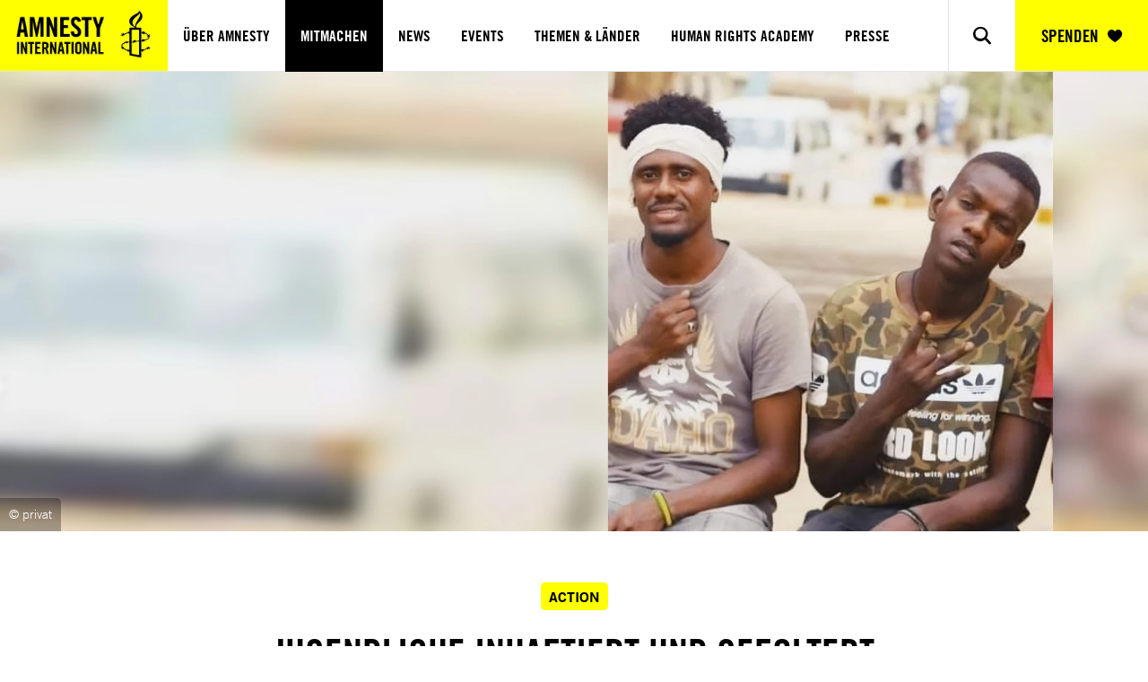

--- FILE ---
content_type: text/html; charset=utf-8
request_url: https://www.amnesty.at/mitmachen/urgent-action/jugendliche-inhaftiert-und-gefoltert/
body_size: 15436
content:

<!DOCTYPE html>
<html lang="de" itemscope itemtype="http://schema.org/WebPage" >


<head>

    

<!-- meta information -->
<title>Jugendliche inhaftiert und gefoltert |  Amnesty International &#xD6;sterreich</title>
<meta name="description" content="Amnesty International - weltweit aktiv f&#xFC;r Menschenrechte und unabh&#xE4;ngig von Regierungen, Parteien, Ideologien, Wirtschaftsinteressen und Religionen.">

<!-- socialmedia tags -->
<meta property="og:type" content="website" />
<meta property="og:title" content="Jugendliche inhaftiert und gefoltert |  Amnesty International &#xD6;sterreich" />
<meta property="og:description" content="Amnesty International - weltweit aktiv f&#xFC;r Menschenrechte und unabh&#xE4;ngig von Regierungen, Parteien, Ideologien, Wirtschaftsinteressen und Religionen." />
<meta property="og:url" content="/mitmachen/urgent-action/jugendliche-inhaftiert-und-gefoltert/" />


        <meta property="og:image" content="https://cdn.amnesty.at/media/9499/sudan_mohammed-adam-l-and-mohammed-al-fatih-r-_c_privat.jpg?rxy=0.71283783783783783,0.32203389830508472&amp;width=1200&amp;height=630&amp;v=1daf47229c4e6b0" />


        <link rel="canonical" href="https://www.amnesty.at/mitmachen/urgent-action/jugendliche-inhaftiert-und-gefoltert/" />


<meta name="viewport" content="width=device-width, initial-scale=1" />

<!-- font preload -->
<link rel="preload" href="/fonts/AmnestyTradeGothic.woff2" as="font" type="font/woff2" crossorigin>
<link rel="preload" href="/fonts/AmnestyTradeGothic-BdCn20.woff2" as="font" type="font/woff2" crossorigin>
<link rel="preload" href="/fonts/AmnestyTradeGothic-Bd2.woff2" as="font" type="font/woff2" crossorigin>
<link rel="preload" href="/fonts/AmnestyTradeGothic-Cn18.woff2" as="font" type="font/woff2" crossorigin>
<link rel="preload" href="/fonts/AmnestyTradeGothic-Light.woff2" as="font" type="font/woff2" crossorigin>

<link rel="preload" href="/fontello/font/fontello.woff2?26832993" as="font" type="font/woff2" crossorigin>

<!-- favicons -->
<!-- SVG for modern browsers (priority for scalable format) -->
<link rel="icon" type="image/svg+xml" href="/favicons/favicon.svg">
<!-- PNG fallbacks for various sizes, prioritize larger sizes first -->
<link rel="icon" type="image/png" sizes="256x256" href="/favicons/favicon-256x256.png">
<link rel="icon" type="image/png" sizes="192x192" href="/favicons/favicon-192x192.png">
<link rel="icon" type="image/png" sizes="64x64" href="/favicons/favicon-64x64.png">
<link rel="icon" type="image/png" sizes="48x48" href="/favicons/favicon-48x48.png">
<!-- Apple Touch Icon -->
<link rel="apple-touch-icon" sizes="180x180" href="/favicons/favicon-180x180.png">
<!-- ICO fallback for older browsers -->
<link rel="icon" href="/favicons/favicon.ico">


<script type="module" crossorigin="" src="/dist/client/default-zWG1MtuT.js"></script>
<script async type="module" crossorigin>
import cmp from '/dist/client/consent-DLGcVEpE.js';
export default (function () {  
    window['consent'] =  new cmp({
            target: document.body,
            anchor: null,
            hydrate: false,
            props: JSON.parse(`{\"model\":null}`),
            context: new Map(Object.entries(JSON.parse(`{\"overviewPageLink\":\"/mitmachen/urgent-action/\",\"actionHeadline\":\"PETITIONEN - JETZT MITMACHEN!\",\"RequestVerificationToken\":\"CfDJ8BEYRqQMMHdMimVSyqvfFwIwSd_BNXMSgrOK3hrAjRx5FQdu8PlkxY49Gy4B-9nAay23aOrJ-DXEjQ6H8WrfPIfegKuVgBDt-Se_KqhOX6vtBSkRYO94F9OEp3p4KvXNkibJsJQPufb8uRyelXVBDEM\"}`))),
            intro: false
        })
})();
</script>
<script type="module" crossorigin="" src="/dist/client/youtube-initializer-B6HCpJXY.js"></script>







<link rel="preload" as="style" href="/dist/client/global-BTiaA-Ry.css">
<link href="/dist/client/matomoTagManagerExtension-DXcToLeM.js" as="script" rel="preload" crossorigin>
<link href="/dist/client/matomoTagManagerExtension-DXcToLeM.js" rel="modulepreload" crossorigin>
<link rel="preload" as="style" href="/dist/client/newsletter-Bu_2lfrv.css">
<link href="/dist/client/socialSharing.ssr-zMr3Onc7.js" as="script" rel="preload" crossorigin>
<link href="/dist/client/socialSharing.ssr-zMr3Onc7.js" rel="modulepreload" crossorigin>
<link href="/dist/client/defaultInputs-DAEp1guS.js" as="script" rel="preload" crossorigin>
<link href="/dist/client/defaultInputs-DAEp1guS.js" rel="modulepreload" crossorigin>
<link rel="preload" as="style" href="/dist/client/footer-Cta8bNfx.css">
<link href="/dist/client/header-nLHN-23n.js" as="script" rel="preload" crossorigin>
<link href="/dist/client/header-nLHN-23n.js" rel="modulepreload" crossorigin>
<link rel="preload" as="style" href="/dist/client/video-BgHz3xhN.css">
<link href="/dist/client/sharedStore-D_ZbRVvb.js" as="script" rel="preload" crossorigin>
<link href="/dist/client/sharedStore-D_ZbRVvb.js" rel="modulepreload" crossorigin>
<link href="/dist/client/default-zWG1MtuT.js" as="script" rel="preload" crossorigin>
<link href="/dist/client/default-zWG1MtuT.js" rel="modulepreload" crossorigin>
<link href="/dist/client/helpers-DvHQLUc7.js" as="script" rel="preload" crossorigin>
<link href="/dist/client/helpers-DvHQLUc7.js" rel="modulepreload" crossorigin>
<link href="/dist/client/contentAccordion-BhyY_axF.js" as="script" rel="preload" crossorigin>
<link href="/dist/client/contentAccordion-BhyY_axF.js" rel="modulepreload" crossorigin>
<link href="/dist/client/preload-helper-BpW5eoah.js" as="script" rel="preload" crossorigin>
<link href="/dist/client/preload-helper-BpW5eoah.js" rel="modulepreload" crossorigin>
<link rel="preload" as="style" href="/dist/client/breadcrumbs-DnrN2aeR.css">
<link href="/dist/client/video.ssr-DXzPp_TI.js" as="script" rel="preload" crossorigin>
<link href="/dist/client/video.ssr-DXzPp_TI.js" rel="modulepreload" crossorigin>
<link href="/dist/client/_rollupPluginBabelHelpers-CRSliUJu.js" as="script" rel="preload" crossorigin>
<link href="/dist/client/_rollupPluginBabelHelpers-CRSliUJu.js" rel="modulepreload" crossorigin>
<link rel="preload" as="style" href="/dist/client/socialSharing-CjMuKpVp.css">
<link rel="preload" as="style" href="/dist/client/headerImage-Bp1emA_0.css">
<link href="/dist/client/warenkorb-aside.ssr-DkNeTlDE.js" as="script" rel="preload" crossorigin>
<link href="/dist/client/warenkorb-aside.ssr-DkNeTlDE.js" rel="modulepreload" crossorigin>
<link href="/dist/client/animations-vfyEewxM.js" as="script" rel="preload" crossorigin>
<link href="/dist/client/animations-vfyEewxM.js" rel="modulepreload" crossorigin>
<link href="/dist/client/Newsletter-92uUe-_7.js" as="script" rel="preload" crossorigin>
<link href="/dist/client/Newsletter-92uUe-_7.js" rel="modulepreload" crossorigin>
<link rel="preload" as="style" href="/dist/client/contentEditor-CDpHLaiA.css">
<link href="/dist/client/consent-DLGcVEpE.js" as="script" rel="preload" crossorigin>
<link href="/dist/client/consent-DLGcVEpE.js" rel="modulepreload" crossorigin>
<link rel="preload" as="style" href="/dist/client/contentAccordion-CJc2USx9.css">
<link rel="preload" as="style" href="/dist/client/recentlyAddedActions-Di310Fbx.css">
<link rel="preload" as="style" href="/dist/client/consent-97Emz_iM.css">
<link href="/dist/client/youtube-initializer-B6HCpJXY.js" as="script" rel="preload" crossorigin>
<link href="/dist/client/youtube-initializer-B6HCpJXY.js" rel="modulepreload" crossorigin>
<link href="/dist/client/each-BjZIsV-O.js" as="script" rel="preload" crossorigin>
<link href="/dist/client/each-BjZIsV-O.js" rel="modulepreload" crossorigin>
<link href="/dist/client/constants-DHkfkECf.js" as="script" rel="preload" crossorigin>
<link href="/dist/client/constants-DHkfkECf.js" rel="modulepreload" crossorigin>
<link href="/dist/client/index-B6QZb1IU.js" as="script" rel="preload" crossorigin>
<link href="/dist/client/index-B6QZb1IU.js" rel="modulepreload" crossorigin>
<link rel="preload" as="style" href="/dist/client/header-BPb4CIeV.css">
<link href="/dist/client/Footer.ssr-CqBjSPQz.js" as="script" rel="preload" crossorigin>
<link href="/dist/client/Footer.ssr-CqBjSPQz.js" rel="modulepreload" crossorigin>
<link href="/dist/client/consentModel-Bs1Qc3CJ.js" as="script" rel="preload" crossorigin>
<link href="/dist/client/consentModel-Bs1Qc3CJ.js" rel="modulepreload" crossorigin>
<link href="/dist/client/Component-BmyTANaK.js" as="script" rel="preload" crossorigin>
<link href="/dist/client/Component-BmyTANaK.js" rel="modulepreload" crossorigin>
<link href="/dist/client/types-Dbc8PFFP.js" as="script" rel="preload" crossorigin>
<link href="/dist/client/types-Dbc8PFFP.js" rel="modulepreload" crossorigin>
<link href="/dist/client/cookieHelper-DtTXRAmQ.js" as="script" rel="preload" crossorigin>
<link href="/dist/client/cookieHelper-DtTXRAmQ.js" rel="modulepreload" crossorigin>
<link href="/dist/client/utils-x80tNomx.js" as="script" rel="preload" crossorigin>
<link href="/dist/client/utils-x80tNomx.js" rel="modulepreload" crossorigin>
<link rel="stylesheet" href="/dist/client/global-BTiaA-Ry.css">
<link rel="stylesheet" href="/dist/client/newsletter-Bu_2lfrv.css">
<link rel="stylesheet" href="/dist/client/footer-Cta8bNfx.css">
<link rel="stylesheet" href="/dist/client/video-BgHz3xhN.css">
<link rel="stylesheet" href="/dist/client/breadcrumbs-DnrN2aeR.css">
<link rel="stylesheet" href="/dist/client/socialSharing-CjMuKpVp.css">
<link rel="stylesheet" href="/dist/client/headerImage-Bp1emA_0.css">
<link rel="stylesheet" href="/dist/client/contentEditor-CDpHLaiA.css">
<link rel="stylesheet" href="/dist/client/contentAccordion-CJc2USx9.css">
<link rel="stylesheet" href="/dist/client/recentlyAddedActions-Di310Fbx.css">
<link rel="stylesheet" href="/dist/client/consent-97Emz_iM.css">
<link rel="stylesheet" href="/dist/client/header-BPb4CIeV.css">

</head><body class="urgentAction">



    
    <script type="application/ld+json">
        {
        "@context": "https://schema.org",
        "@type": "BreadcrumbList",
        "itemListElement": [

                {
                "@type": "ListItem",
                "position": 1,
                "name": "Amnesty.at",
                "item": "https://www.amnesty.at/"
                }
            ,
                {
                "@type": "ListItem",
                "position": 2,
                "name": "Mitmachen",
                "item": "https://www.amnesty.at/mitmachen/"
                }
            ,
                {
                "@type": "ListItem",
                "position": 3,
                "name": "Urgent Action",
                "item": "https://www.amnesty.at/mitmachen/urgent-action/"
                }
            ,
                {
                "@type": "ListItem",
                "position": 4,
                "name": "Jugendliche inhaftiert und gefoltert",
                "item": "https://www.amnesty.at/mitmachen/urgent-action/jugendliche-inhaftiert-und-gefoltert/"
                }
                    ]
        }
    </script>
<header accesskey="n">
    <nav>

        <a href="/" class="logo">
            <picture><source height="203" media="(Min-Width: 0Px)" srcset="/images/ENG_Amnesty_logo_RGB_yellow.png?rmode=pad&amp;width=480&amp;format=webp&amp;quality=91&amp;bgcolor=transparent&amp;autoorient=true" width="480" /><img alt="logo" height="203" src="/images/ENG_Amnesty_logo_RGB_yellow.png?rmode=pad&amp;width=480&amp;format=webp&amp;quality=91&amp;bgcolor=transparent&amp;autoorient=true" width="480" /></picture>
        </a>
        <div class="menu-container" id="menuContainer">
            <ul>
                <!-- First level-->
                    <li >
                                <a href="/ueber-amnesty/" data-safe-triangle-dropdown="nav-safe-triangles-debug_1">&#xDC;ber Amnesty </a>
                                <em class="icon-down"></em>
                            <!-- Second Level -->
                            <div class="submenu" data-safe-triangle-dropdown="nav-safe-triangles-debug_1">
                                <div class="submenu-inner">
                                    <!-- First Column -->
                                    <ul class="link-list">
                                            <li><a href="/ueber-amnesty/was-wir-tun/" tabindex="-1" class="submenu-item">Was wir tun</a></li>
                                            <li><a href="/ueber-amnesty/erfolge/" tabindex="-1" class="submenu-item">Erfolge</a></li>
                                            <li><a href="/ueber-amnesty/amnesty-international-oesterreich/" tabindex="-1" class="submenu-item">Amnesty International &#xD6;sterreich</a></li>
                                    </ul>
                                </div>
                            </div>
                    </li>
                    <li class="nav-active">
                                <a href="/mitmachen/" data-safe-triangle-dropdown="nav-safe-triangles-debug_2">Mitmachen </a>
                                <em class="icon-down"></em>
                            <!-- Second Level -->
                            <div class="submenu" data-safe-triangle-dropdown="nav-safe-triangles-debug_2">
                                <div class="submenu-inner">
                                    <!-- First Column -->
                                    <ul class="link-list">
                                            <li><a href="/mitmachen/petitionen/" tabindex="-1" class="submenu-item">Petitionen</a></li>
                                            <li><a href="/mitmachen/urgent-action/" tabindex="-1" class="submenu-item">Urgent Action</a></li>
                                            <li><a href="/mitmachen/aktivist-in-werden/" tabindex="-1" class="submenu-item">Aktivist*in werden</a></li>
                                            <li><a href="/mitmachen/mitglied-werden/" tabindex="-1" class="submenu-item">Mitglied werden</a></li>
                                            <li><a href="/mitmachen/spenden/" tabindex="-1" class="submenu-item">Spenden</a></li>
                                            <li><a href="/mitmachen/kampagnen/" tabindex="-1" class="submenu-item">Kampagnen</a></li>
                                    </ul>
                                        <!-- Middle Column -->
                                        <ul class="img-text-list">
                                                <li>
                                                    <a href="/mitmachen/urgent-action/gedichte-auf-tiktok-veroeffentlicht-nun-droht-ihm-die-todesstrafe/" tabindex="-1" class="submenu-item">
                                                            <picture title="&#xA9; Privat" class="loading-lazy replace"><source data-src="https://cdn.amnesty.at/media/vjmfbzqs/mohamed-tadjadit_3200-1800_c_privat-ohne-balken-kopie.jpg?rxy=0.531391150115626,0.3883899801316833&amp;width=480&amp;format=webp&amp;quality=91&amp;bgcolor=transparent&amp;autoorient=true&amp;v=134133901308230000" height="270" media="(Min-Width: 0Px)" srcset="/images/placeholder.gif?rmode=pad&amp;width=480&amp;height=270" width="480" /><img alt="&amp;#xA9; Privat" data-src="https://cdn.amnesty.at/media/vjmfbzqs/mohamed-tadjadit_3200-1800_c_privat-ohne-balken-kopie.jpg?rxy=0.531391150115626,0.3883899801316833&amp;width=480&amp;format=webp&amp;quality=91&amp;bgcolor=transparent&amp;autoorient=true&amp;v=134133901308230000" height="270" loading="Lazy" src="/images/placeholder.gif?rmode=pad&amp;width=480&amp;height=270" width="480" /></picture>
                                                        <div class="text">
                                                                <span class="label ua-gradient">Urgent Action</span>
                                                            <span class="title">Gedichte auf TikTok ver&#xF6;ffentlicht &#x2013; nun droht ihm die Todesstrafe!</span>
                                                        </div>
                                                    </a>
                                                </li>
                                                <li>
                                                    <a href="/mitmachen/urgent-action/iran-protest-darf-nicht-mit-tod-bestraft-werden/" tabindex="-1" class="submenu-item">
                                                            <picture title="&#xA9; APA-Images / Mahsa Mei Sipa" class="loading-lazy replace"><source data-src="https://cdn.amnesty.at/media/4ohocos5/massenproteste-iran_apaimg_001294839_c_apa-images_mahsa-mei-sipa_12_01_2027.jpg?width=480&amp;format=webp&amp;quality=91&amp;bgcolor=transparent&amp;autoorient=true&amp;v=134127030002800000" height="360" media="(Min-Width: 0Px)" srcset="/images/placeholder.gif?rmode=pad&amp;width=480&amp;height=360" width="480" /><img alt="&amp;#xA9; APA-Images / Mahsa Mei Sipa" data-src="https://cdn.amnesty.at/media/4ohocos5/massenproteste-iran_apaimg_001294839_c_apa-images_mahsa-mei-sipa_12_01_2027.jpg?width=480&amp;format=webp&amp;quality=91&amp;bgcolor=transparent&amp;autoorient=true&amp;v=134127030002800000" height="360" loading="Lazy" src="/images/placeholder.gif?rmode=pad&amp;width=480&amp;height=360" width="480" /></picture>
                                                        <div class="text">
                                                                <span class="label">Petition</span>
                                                            <span class="title">Iran: Protest darf nicht mit Tod bestraft werden!</span>
                                                        </div>
                                                    </a>
                                                </li>
                                                <li>
                                                    <a href="/mitmachen/urgent-action/fuer-journalismus-inhaftiert-und-geschlagen/" tabindex="-1" class="submenu-item">
                                                            <picture title="Case Banner Myanmar Sai Zaw Thiake Website (1)" class="loading-lazy replace"><source data-src="https://cdn.amnesty.at/media/2offeicm/case-banner-myanmar-sai-zaw-thiake-website-1.jpg?width=480&amp;format=webp&amp;quality=91&amp;bgcolor=transparent&amp;autoorient=true&amp;v=134081277893270000" height="204" media="(Min-Width: 0Px)" srcset="/images/placeholder.gif?rmode=pad&amp;width=480&amp;height=204" width="480" /><img alt="Case Banner Myanmar Sai Zaw Thiake Website (1)" data-src="https://cdn.amnesty.at/media/2offeicm/case-banner-myanmar-sai-zaw-thiake-website-1.jpg?width=480&amp;format=webp&amp;quality=91&amp;bgcolor=transparent&amp;autoorient=true&amp;v=134081277893270000" height="204" loading="Lazy" src="/images/placeholder.gif?rmode=pad&amp;width=480&amp;height=204" width="480" /></picture>
                                                        <div class="text">
                                                                <span class="label">Petition</span>
                                                            <span class="title">F&#xFC;r Journalismus inhaftiert und geschlagen.</span>
                                                        </div>
                                                    </a>
                                                </li>
                                        </ul>
                                        <!-- Right Column -->
                                            <a class="teaser-card submenu-item" href="/mitmachen/spenden/" title="&#xA9; Mateo Lanzuela" tabindex="-1">
                                                    <picture class="loading-lazy replace"><source data-src="https://cdn.amnesty.at/media/6797/chile_191019_proteste_c_mateo-lanzuela-2019_ed.jpg?width=480&amp;format=webp&amp;quality=91&amp;bgcolor=transparent&amp;autoorient=true&amp;v=133687908415070000" height="246" media="(Min-Width: 0Px)" srcset="/images/placeholder.gif?rmode=pad&amp;width=480&amp;height=246" width="480" /><img alt="&amp;#xA9; Mateo Lanzuela" data-src="https://cdn.amnesty.at/media/6797/chile_191019_proteste_c_mateo-lanzuela-2019_ed.jpg?width=480&amp;format=webp&amp;quality=91&amp;bgcolor=transparent&amp;autoorient=true&amp;v=133687908415070000" height="246" loading="Lazy" src="/images/placeholder.gif?rmode=pad&amp;width=480&amp;height=246" width="480" /></picture>

                                                <div class="inner-container">
                                                    <h2 class="title">Deine Spende rettet Leben</h2>
                                                    <span class="button yellow">JETZT HELFEN</span>
                                                </div>
                                            </a>
                                </div>
                            </div>
                    </li>
                    <li >
                            <a href="/news-events/news/">News</a>
                    </li>
                    <li >
                            <a href="/news-events/events/">Events</a>
                    </li>
                    <li >
                            <a href="/themen/">Themen &amp; L&#xE4;nder</a>
                    </li>
                    <li >
                                <a href="/human-rights-academy/" data-safe-triangle-dropdown="nav-safe-triangles-debug_6">Human Rights Academy </a>
                                <em class="icon-down"></em>
                            <!-- Second Level -->
                            <div class="submenu" data-safe-triangle-dropdown="nav-safe-triangles-debug_6">
                                <div class="submenu-inner">
                                    <!-- First Column -->
                                    <ul class="link-list">
                                            <li><a href="/human-rights-academy/kurse/" tabindex="-1" class="submenu-item">Kurse</a></li>
                                            <li><a href="/human-rights-academy/schule/" tabindex="-1" class="submenu-item">Schule</a></li>
                                            <li><a href="/human-rights-academy/unterrichtsmaterial/" tabindex="-1" class="submenu-item">Unterrichtsmaterial</a></li>
                                    </ul>
                                        <!-- Middle Column -->
                                        <ul class="img-text-list">
                                                <li>
                                                    <a href="/human-rights-academy/kurse/webinar-ein-blick-hinter-die-kulissen-von-amnesty-international-oesterreich/" tabindex="-1" class="submenu-item">
                                                            <picture title="Masterclass Modul 1" class="loading-lazy replace"><source data-src="https://cdn.amnesty.at/media/12031/masterclass_modul_1.jpg?width=480&amp;format=webp&amp;quality=91&amp;bgcolor=transparent&amp;autoorient=true&amp;v=133651753491700000" height="204" media="(Min-Width: 0Px)" srcset="/images/placeholder.gif?rmode=pad&amp;width=480&amp;height=204" width="480" /><img alt="Masterclass Modul 1" data-src="https://cdn.amnesty.at/media/12031/masterclass_modul_1.jpg?width=480&amp;format=webp&amp;quality=91&amp;bgcolor=transparent&amp;autoorient=true&amp;v=133651753491700000" height="204" loading="Lazy" src="/images/placeholder.gif?rmode=pad&amp;width=480&amp;height=204" width="480" /></picture>
                                                        <div class="text">
                                                                <span class="label">kurs</span>
                                                            <span class="title">Kurs Hinter den Kulissen von Amnesty International &#xD6;sterreich</span>
                                                        </div>
                                                    </a>
                                                </li>
                                                <li>
                                                    <a href="/human-rights-academy/kurse/workshop-alle-menschenrechte-fuer-alle/" tabindex="-1" class="submenu-item">
                                                            <picture title="&#xA9; Christopher Glanzl/Amnesty International" class="loading-lazy replace"><source data-src="https://cdn.amnesty.at/media/11200/academy-header-online-seminar-menschenrechte-fuer-alle-b.png?rxy=0.509375,0.33823529411764708&amp;width=480&amp;format=webp&amp;quality=91&amp;bgcolor=transparent&amp;autoorient=true&amp;v=133687911252330000" height="204" media="(Min-Width: 0Px)" srcset="/images/placeholder.gif?rmode=pad&amp;width=480&amp;height=204" width="480" /><img alt="&amp;#xA9; Christopher Glanzl/Amnesty International" data-src="https://cdn.amnesty.at/media/11200/academy-header-online-seminar-menschenrechte-fuer-alle-b.png?rxy=0.509375,0.33823529411764708&amp;width=480&amp;format=webp&amp;quality=91&amp;bgcolor=transparent&amp;autoorient=true&amp;v=133687911252330000" height="204" loading="Lazy" src="/images/placeholder.gif?rmode=pad&amp;width=480&amp;height=204" width="480" /></picture>
                                                        <div class="text">
                                                                <span class="label">kurs</span>
                                                            <span class="title">Workshop: Alle Menschenrechte f&#xFC;r alle</span>
                                                        </div>
                                                    </a>
                                                </li>
                                                <li>
                                                    <a href="/human-rights-academy/kurse/argumentationstraining-gegen-diskriminierung/" tabindex="-1" class="submenu-item">
                                                            <picture title="&#xA9; Sophie Nawratil/Amnesty International" class="loading-lazy replace"><source data-src="https://cdn.amnesty.at/media/11210/academy-header-argumentationstraining_neu.png?rxy=0.501577287066246,0.27611940298507465&amp;width=480&amp;format=webp&amp;quality=91&amp;bgcolor=transparent&amp;autoorient=true&amp;v=133687911259130000" height="204" media="(Min-Width: 0Px)" srcset="/images/placeholder.gif?rmode=pad&amp;width=480&amp;height=204" width="480" /><img alt="&amp;#xA9; Sophie Nawratil/Amnesty International" data-src="https://cdn.amnesty.at/media/11210/academy-header-argumentationstraining_neu.png?rxy=0.501577287066246,0.27611940298507465&amp;width=480&amp;format=webp&amp;quality=91&amp;bgcolor=transparent&amp;autoorient=true&amp;v=133687911259130000" height="204" loading="Lazy" src="/images/placeholder.gif?rmode=pad&amp;width=480&amp;height=204" width="480" /></picture>
                                                        <div class="text">
                                                                <span class="label">kurs</span>
                                                            <span class="title">Argumentationstraining gegen Diskriminierung</span>
                                                        </div>
                                                    </a>
                                                </li>
                                        </ul>
                                        <!-- Right Column -->
                                            <a class="teaser-card submenu-item" href="/mitmachen/spenden/" title="&#xA9; Mateo Lanzuela" tabindex="-1">
                                                    <picture class="loading-lazy replace"><source data-src="https://cdn.amnesty.at/media/6797/chile_191019_proteste_c_mateo-lanzuela-2019_ed.jpg?width=480&amp;format=webp&amp;quality=91&amp;bgcolor=transparent&amp;autoorient=true&amp;v=133687908415070000" height="246" media="(Min-Width: 0Px)" srcset="/images/placeholder.gif?rmode=pad&amp;width=480&amp;height=246" width="480" /><img alt="&amp;#xA9; Mateo Lanzuela" data-src="https://cdn.amnesty.at/media/6797/chile_191019_proteste_c_mateo-lanzuela-2019_ed.jpg?width=480&amp;format=webp&amp;quality=91&amp;bgcolor=transparent&amp;autoorient=true&amp;v=133687908415070000" height="246" loading="Lazy" src="/images/placeholder.gif?rmode=pad&amp;width=480&amp;height=246" width="480" /></picture>

                                                <div class="inner-container">
                                                    <h2 class="title">Deine Spende rettet Leben</h2>
                                                    <span class="button yellow">JETZT HELFEN</span>
                                                </div>
                                            </a>
                                </div>
                            </div>
                    </li>
                    <li >
                            <a href="/presse/">Presse</a>
                    </li>
                <li class="social-media-outer">
                    <p>Folge uns in den sozialen Medien!</p>
                    
<div class="social-media">
        <ul>
                <li><a href="https://www.facebook.com/AmnestyOesterreich" target="_blank" aria-label="Link to facebook"><em class="icon-facebook"></em></a></li>
                <li><a href="https://www.instagram.com/amnestyaustria" target="_blank" aria-label="Link to instagram"><em class="icon-instagram"></em></a></li>
                <li><a href="https://twitter.com/amnestyaustria" target="_blank" aria-label="Link to twitter"><em class="icon-twitter"></em></a></li>
                <li><a href="https://www.youtube.com/channel/UC2KM7MJbLfgrVxppVxxKoSg" target="_blank" aria-label="Link to youtube"><em class="icon-youtube"></em></a></li>
                <li><a href="https://www.linkedin.com/company/amnesty-international-%C3%B6sterreich" target="_blank" aria-label="Link to linkedin"><em class="icon-linkedin"></em></a></li>
                <li><a href="https://bsky.app/profile/amnesty.at" target="_blank" aria-label="Link to bluesky"><em class="icon-bluesky"></em></a></li>
        </ul>
</div>
                </li>
            </ul>
        </div>
        <ul>
            <li>
                <button class="show-search" aria-label="Show search">
                    <em class="icon-search"></em>
                    <em class="icon-close"></em>
                </button>
                <div class="header-search-container">
                    
<div class="search-inner">
    <form method="GET" action="/suche" autocomplete="off">
        <label class="sr-only" for="suche-feld">Suche</label>
        <input type="text" name="q" placeholder="Suche" value="" id="suche-feld" />
        <button class="button">SUCHEN</button>
    </form>
</div>
                </div>
            </li>
            <li>
                    <a href="/mitmachen/spenden/">SPENDEN<em class="icon-heart"></em></a>
            </li>
            <li>
                <button class="hamb" aria-label="Navigation menu">
                    <div class="inner-container">
                        <span></span>
                        <span></span>
                        <span></span>
                    </div>
                </button>
            </li>
        </ul>
    </nav>
</header>

<script type="module" crossorigin="" src="/dist/client/header-nLHN-23n.js"></script>


    <main id="appEntry">
        <div accesskey="c" tabindex="0"></div>
            

<div class="headerImage">
        <picture title="&#xA9; privat"><source height="850" media="(Min-Width: 1920Px)" srcset="https://cdn.amnesty.at/media/9499/sudan_mohammed-adam-l-and-mohammed-al-fatih-r-_c_privat.jpg?rxy=0.71283783783783783,0.32203389830508472&amp;width=2550&amp;height=850&amp;format=webp&amp;quality=91&amp;bgcolor=transparent&amp;autoorient=true&amp;v=133687910125070000" width="2550" /><source height="768" media="(Min-Width: 992Px)" srcset="https://cdn.amnesty.at/media/9499/sudan_mohammed-adam-l-and-mohammed-al-fatih-r-_c_privat.jpg?rxy=0.71283783783783783,0.32203389830508472&amp;width=1920&amp;height=768&amp;format=webp&amp;quality=91&amp;bgcolor=transparent&amp;autoorient=true&amp;v=133687910125070000" width="1920" /><source height="558" media="(Min-Width: 0Px)" srcset="https://cdn.amnesty.at/media/9499/sudan_mohammed-adam-l-and-mohammed-al-fatih-r-_c_privat.jpg?rxy=0.71283783783783783,0.32203389830508472&amp;width=992&amp;height=558&amp;format=webp&amp;quality=91&amp;bgcolor=transparent&amp;autoorient=true&amp;v=133687910125070000" width="992" /><img alt="&amp;#xA9; privat" height="850" src="https://cdn.amnesty.at/media/9499/sudan_mohammed-adam-l-and-mohammed-al-fatih-r-_c_privat.jpg?rxy=0.71283783783783783,0.32203389830508472&amp;width=2550&amp;height=850&amp;format=webp&amp;quality=91&amp;bgcolor=transparent&amp;autoorient=true&amp;v=133687910125070000" width="2550" /></picture>
<div class='imgInfo'><span class='copyright'>&copy;&nbsp;privat</span></div>

    


</div>



        
<div class="container">
    <div class="headline">
            <div class="label yellow">Action</div>

        <h1 class="title small">Jugendliche inhaftiert und gefoltert</h1>
    </div>
</div>


<!-- BlockGrid -->
<div class="container">

<div class="" data-grid="row100"  >


<div class="grid-col">
    

<!-- Content Editor -->
<div class="grid-item" data-item="contentEditor">

    <div class="contentEditor rte"  >
        <p><strong>SUDAN</strong></p>
<p><strong>Die beiden Teenager Mohammed Adam (17) und Mohammed al-Fatih (18) werden seit mehr als einem Monat willkürlich von den sudanesischen Sicherheitsbehörden in Haft gehalten.</strong></p>
<p>Es besteht der begründete Verdacht, dass die Jugendlichen entführt wurden und ohne Anklage festgehalten werden, was ihre Verfahrensrechte verletzt. Außerdem sollen sie während ihrer Haft gefoltert worden sein. Dieses Vorgehen soll mit der Tötung eines Polizisten Anfang des Jahres im Zusammenhang stehen. Die sudanesischen Behörden müssen die beiden Jugendlichen freilassen, sofern sie nicht von einem unabhängigen Gericht angeklagt und in Untersuchungshaft genommen werden. Die Berichte über ihre Folter müssen außerdem unverzüglich unabhängig und wirksam untersucht werden.</p>
<p><strong>Fordere jetzt, dass Mohammed Adam und Mohammed al-Fatih u</strong><strong>nverzüglich freigelassen werden, s</strong><strong>ofern sie nicht wegen eines international als Straftat anerkannten Verbrechens angeklagt werden. </strong></p>
<p><a href="#" title="mobile:action"><span class="content-cta-btn">Anmelden</span></a></p>
    </div>

    
</div>


<!-- Content Editor Klappbar-->
<div class="grid-item" data-item="contentAufklappbar">
    <div class="contentAccordion">
        <div class="accordion">
            <button class="head expand">
                <h2 class="title">Mehr Informationen zu diesem Fall</h2>
                <em class="icon-down"></em>
            </button>
            <div class="slide-container">
                <div class="body">
                    <div class="rte">
                        <p>Die willkürliche Inhaftierung und Folter, denen der 17-jährige Mohammed Adam und der 18-jährige Mohammed al-Fatih ausgesetzt sind, sind besorgniserregend. Die beiden Jugendlichen und fünf ihrer Freunde wurden am 14. Januar unter Gewalteinsatz von einer Gruppe von Sicherheitsbeamt*innen in Zivil festgenommen, als sie gerade ein Krankenhaus in Ost-Khartum verließen. Dort wollte Mohammed Adam eine Schussverletzung am Bein behandeln lassen, die er sich einen Tag zuvor, am 13. Januar bei einer Protestveranstaltung zugezogen hatte. Auf dieser war gegen die Militärregierung demonstriert worden, die seit dem Putsch am 25. Oktober 2021 im Land herrscht. Die sieben jugendlichen Protestierenden wurden auf die Polizeiwache Nord in der Innenstadt von Khartum gebracht. Dort wurden sie zu ihrer angeblichen Mitgliedschaft in den Jugendgruppen verhört, welche die Protestveranstaltung am 13. Januar organisierten. Bis auf Mohammed Adam und Mohammed al-Fatih wurden alle Festgenommenen anschließend wieder freigelassen. Die beiden Jugendlichen befinden sich weiterhin in Haft.</p>
<p>Bis zum 20. Januar wurden beide an einem geheimen Ort festgehalten. Am 20. Januar wurde bestätigt, dass sie bei der Bundespolizei in Khartum-Nord festgehalten wurden. Während der ersten drei Wochen in Haft waren sie ohne Kontakt zur Außenwelt und ohne Zugang zu ihren Familien, Rechtsbeiständen oder ärztlicher Betreuung. Am 8. Februar durfte Mohammed Adams Mutter ihren Sohn das erste Mal seit seiner Festnahme besuchen. Eine ärztliche Versorgung oder Zugang zu seinem Rechtsbeistand hat er bisher nicht erhalten. Er ist mittlerweile in den Hungerstreik getreten, um gegen die willkürliche Inhaftierung von ihm und Mohammad al-Fatih zu protestieren. Außerdem sollen Mohammed Adam und Mohammed al-Fatih während ihrer Haft von Polizist*innen und Sicherheitsbeamt*innen gefoltert worden sein. Einer der Freunde, der ebenfalls mit Mohammed Adam inhaftiert war, berichtete, dass er gesehen habe, wie dieser auf sein verletztes Bein geschlagen wurde. Auch seine Mutter berichtete nach ihrem Besuch, dass Mohammed Adam auf die Beine geschlagen worden sei. Außerdem habe sie zwei Nägel gesehen, die ihm in die Beine gehämmert worden seien. Als Folge dieser Misshandlungen könne ihr Sohn nicht laufen.</p>
<p>Die Festnahmen von Mohammed Adam und Mohammed al-Fatih stehen vermutlich, wenn auch nicht bestätigt, in Verbindung mit der Tötung eines Polizeibrigadiers während der Protestveranstaltung am 13. Januar in Khartum. Am 25. Januar wurde eine Stellungnahme vom sudanesischen Innenministerium veröffentlicht, in der es hieß, dass der Betroffene den Stichwunden an seinem linken Arm und im Rücken erlag. Diese sollen ihm zugefügt worden sein, als er versuchte, die Protestierenden in Schach zu halten. In der Stellungnahme wurde außerdem berichtet, dass Polizeieinheiten es geschafft hätten, die Täter ausfindig zu machen. Sie hätten einige Verdächtige festgenommen, die von Augenzeug*innen identifiziert worden seien. In den nachfolgenden Verhören hätten die Täter zugegeben, den Polizeibrigadier erstochen zu haben. Außerdem hätten sie den Verbleib der Tatwaffe offengelegt. Weiter hieß es in der Stellungnahme, dass alle Rechtsvorschriften zu den erforderlichen technischen Verfahren eingehalten worden seien. Außerdem sollen die Beschuldigten ihre Handlungen am Ort des Verbrechens nachgestellt haben und ihre richterlichen Geständnisse sollen aufgenommen worden sein. Obwohl die Verdächtigen in der Stellungnahme nicht beim Namen genannt werden, wird davon ausgegangen, dass man sich hierbei auf Mohammed Adam und Mohammed al-Fatih bezieht. Es gibt keine Beweise für diese Vermutung und es wurde noch keine offizielle Anklage gegen die beiden erhoben.</p>
<p>Seit dem Militärputsch im Oktober 2021 fegt eine Protestwelle über den Sudan hinweg. Die Sicherheitskräfte reagieren darauf mit einem breiten Spektrum an Unterdrückungs- und Gewaltmaßnahmen, um den Widerstand gegen die Militärregierung zu unterdrücken. Dazu zählen die unnötige und exzessive Anwendung von tödlicher Gewalt, sowie willkürliche Inhaftierungen. Bis heute haben die Sicherheitskräfte 81 Menschen getötet und Hunderte verletzt, indem sie scharfe Munition einsetzten. Seit dem Putsch sind hunderte politische Aktivist*innen und Protestierende willkürlich festgenommen worden. Durch den Putsch war eine zweijährige angespannte Phase der Kooperation zwischen dem Militär und Vertreter*innen der Zivilbevölkerung beendet worden, die gemeinsam als Machtteilungskompromiss eine Übergangsregierung gebildet hatten. Der Kompromiss kam nach der Amtsenthebung des langjährigen autoritären Herrschers Umar al-Baschir durch Militäranführer im April 2019 zustande. Ihm waren monatelange Proteste vorausgegangen, die von Sprecher*innen der Zivilbevölkerung organisiert wurden, und an denen Frauen und junge Menschen aktiv teilnahmen.</p>
                    </div>
                </div>
            </div>
        </div>
    </div>
    
    <script type="module" crossorigin="" src="/dist/client/contentAccordion-BhyY_axF.js"></script>
</div>
<!-- Artikel Teaser -->

</div>

</div>





</div>
<!-- /BlockGrid -->



<!-- Social Sharing -->
<div id="30b5d1ab-f9a4-4cd9-89a3-273100d522e9">
    <div class="socialShare svelte-1mct5i"><button class="share svelte-1mct5i"><em class="icon-share svelte-1mct5i"></em> <span class="title svelte-1mct5i">Teilen</span></button>  </div><script  type="module" crossorigin>
import cmp from '/dist/client/socialSharing.ssr-zMr3Onc7.js';
export default (function () {  
     new cmp({
            target: document.getElementById('30b5d1ab-f9a4-4cd9-89a3-273100d522e9'),
            anchor: null,
            hydrate: true,
            props: JSON.parse(`{\"model\":[{\"name\":\"facebook\",\"iconName\":\"icon-facebook\",\"url\":\"https://www.amnesty.at/mitmachen/urgent-action/jugendliche-inhaftiert-und-gefoltert/\",\"text\":\"Jugendliche inhaftiert und gefoltert\"},{\"name\":\"twitter\",\"iconName\":\"icon-twitter\",\"url\":\"https://www.amnesty.at/mitmachen/urgent-action/jugendliche-inhaftiert-und-gefoltert/\"},{\"name\":\"mailto\",\"iconName\":\"icon-email\",\"url\":\"mailto:?body=Jugendliche inhaftiert und gefoltert https://www.amnesty.at/mitmachen/urgent-action/jugendliche-inhaftiert-und-gefoltert/\"}]}`),
            context: new Map(Object.entries(JSON.parse(`{\"overviewPageLink\":\"/mitmachen/urgent-action/\",\"actionHeadline\":\"PETITIONEN - JETZT MITMACHEN!\"}`))),
            intro: false
        })
})();
</script>
</div>




    <div class="recentlyAddedActions bg">
        <div class="container">
            <h2 class="component-title">PETITIONEN - JETZT MITMACHEN!</h2>
            <ul>
                    <li>
                        <a href="/mitmachen/urgent-action/gedichte-auf-tiktok-veroeffentlicht-nun-droht-ihm-die-todesstrafe/" class="action-card">
                                <picture title="&#xA9; Privat" class="loading-lazy replace"><source data-src="https://cdn.amnesty.at/media/vjmfbzqs/mohamed-tadjadit_3200-1800_c_privat-ohne-balken-kopie.jpg?rxy=0.531391150115626,0.3883899801316833&amp;width=480&amp;format=webp&amp;quality=91&amp;bgcolor=transparent&amp;autoorient=true&amp;v=134133901308230000" height="270" media="(Min-Width: 0Px)" srcset="/images/placeholder.gif?rmode=pad&amp;width=480&amp;height=270" width="480" /><img alt="&amp;#xA9; Privat" data-src="https://cdn.amnesty.at/media/vjmfbzqs/mohamed-tadjadit_3200-1800_c_privat-ohne-balken-kopie.jpg?rxy=0.531391150115626,0.3883899801316833&amp;width=480&amp;format=webp&amp;quality=91&amp;bgcolor=transparent&amp;autoorient=true&amp;v=134133901308230000" height="270" loading="Lazy" src="/images/placeholder.gif?rmode=pad&amp;width=480&amp;height=270" width="480" /></picture>
                            <div class="inner-container">
                                <div class="label">
                                    <span>Petition</span>
                                        <div class="tag ua-gradient">Urgent Action</div>
                                </div>
                                    <div class="location">Algerien</div>
                                <h3 class="title">Gedichte auf TikTok ver&#xF6;ffentlicht &#x2013; nun droht ihm die Todesstrafe!</h3>
                                    <div class="button">Mitmachen</div>
                            </div>
                        </a>
                    </li>
                    <li>
                        <a href="/mitmachen/urgent-action/iran-protest-darf-nicht-mit-tod-bestraft-werden/" class="action-card">
                                <picture title="&#xA9; APA-Images / Mahsa Mei Sipa" class="loading-lazy replace"><source data-src="https://cdn.amnesty.at/media/4ohocos5/massenproteste-iran_apaimg_001294839_c_apa-images_mahsa-mei-sipa_12_01_2027.jpg?width=480&amp;format=webp&amp;quality=91&amp;bgcolor=transparent&amp;autoorient=true&amp;v=134127030002800000" height="360" media="(Min-Width: 0Px)" srcset="/images/placeholder.gif?rmode=pad&amp;width=480&amp;height=360" width="480" /><img alt="&amp;#xA9; APA-Images / Mahsa Mei Sipa" data-src="https://cdn.amnesty.at/media/4ohocos5/massenproteste-iran_apaimg_001294839_c_apa-images_mahsa-mei-sipa_12_01_2027.jpg?width=480&amp;format=webp&amp;quality=91&amp;bgcolor=transparent&amp;autoorient=true&amp;v=134127030002800000" height="360" loading="Lazy" src="/images/placeholder.gif?rmode=pad&amp;width=480&amp;height=360" width="480" /></picture>
                            <div class="inner-container">
                                <div class="label">
                                    <span>Petition</span>
                                </div>
                                    <div class="location">Iran</div>
                                <h3 class="title">Iran: Protest darf nicht mit Tod bestraft werden!</h3>
                                    <div class="button">Mitmachen</div>
                            </div>
                        </a>
                    </li>
                    <li>
                        <a href="/mitmachen/urgent-action/schutz-fuer-die-guerreras-por-la-amazon&#xED;a/" class="action-card">
                                <picture title="&#xA9; Amnesty International" class="loading-lazy replace"><source data-src="https://cdn.amnesty.at/media/45gjxv54/case-banner-ecuador-gxa-website.jpg?width=480&amp;format=webp&amp;quality=91&amp;bgcolor=transparent&amp;autoorient=true&amp;v=134081992254430000" height="204" media="(Min-Width: 0Px)" srcset="/images/placeholder.gif?rmode=pad&amp;width=480&amp;height=204" width="480" /><img alt="&amp;#xA9; Amnesty International" data-src="https://cdn.amnesty.at/media/45gjxv54/case-banner-ecuador-gxa-website.jpg?width=480&amp;format=webp&amp;quality=91&amp;bgcolor=transparent&amp;autoorient=true&amp;v=134081992254430000" height="204" loading="Lazy" src="/images/placeholder.gif?rmode=pad&amp;width=480&amp;height=204" width="480" /></picture>
                            <div class="inner-container">
                                <div class="label">
                                    <span>Petition</span>
                                </div>
                                    <div class="location">Ecuador</div>
                                <h3 class="title">Schutz f&#xFC;r die Guerreras por la Amazon&#xED;a!</h3>
                                    <div class="button">Mitmachen</div>
                            </div>
                        </a>
                    </li>
            </ul>
            <div class="center">
                <a class="button" href="/mitmachen/urgent-action/">ALLE PETITIONEN</a>
            </div>
        </div>
    </div>

    </main>


        

    <div class="container breadcrumb-container">
            <nav aria-label="breadcrumb" class="container-fluid content breadcrumb-container">
                <h2 class="sr-only">Breadcrumb</h2>
                <ul class="breadcrumb">
                    <li><a href="/" title="Startseite" class="breadcrumb-home">Startseite</a></li>
                                <li><a href="/mitmachen/">Mitmachen</a> </li>
                                <li><a href="/mitmachen/urgent-action/">Urgent Action</a> </li>
                    <li><a href="/mitmachen/urgent-action/jugendliche-inhaftiert-und-gefoltert/" aria-current="page">Jugendliche inhaftiert und gefoltert</a></li>
                </ul>
            </nav>
    </div>


    <input type="hidden" id="warenkorb-state" name="warenkorb-state" value="0" />
    <aside class="sidenav">
        <ul>
            <li>
                <button class="warenkorb-side-button" id="warenkorb-state-button" data-loading-text="<div class='loading-spinner active'><em class='icon-spin'></em></div>" data-original-text="<em class='icon icon-warenkorb'><span class='shopping-item-count' data-items='0'></span></em><span class='label'>Warenkorb</span>" title="Bestellen" aria-controls="sidenav-content"><em class="icon icon-warenkorb"><span class="shopping-item-count" data-items="0"></span></em><span class="label">Warenkorb</span></button>
            </li>
            
        </ul>
    </aside>
    <div class="sidenav-content hidecontent" id="sidenav-content" aria-live="polite">
        <script  type="module" crossorigin>
import cmp from '/dist/client/warenkorb-aside.ssr-DkNeTlDE.js';
export default (function () {  
     new cmp({
            target: document.getElementById('sidenav-content'),
            anchor: null,
            hydrate: true,
            props: JSON.parse(`{\"model\":null}`),
            context: new Map(Object.entries(JSON.parse(`{\"overviewPageLink\":\"/mitmachen/urgent-action/\",\"actionHeadline\":\"PETITIONEN - JETZT MITMACHEN!\",\"RequestVerificationToken\":\"CfDJ8BEYRqQMMHdMimVSyqvfFwIwSd_BNXMSgrOK3hrAjRx5FQdu8PlkxY49Gy4B-9nAay23aOrJ-DXEjQ6H8WrfPIfegKuVgBDt-Se_KqhOX6vtBSkRYO94F9OEp3p4KvXNkibJsJQPufb8uRyelXVBDEM\"}`))),
            intro: false
        })
})();
</script>
    </div>



        
    




        
<footer accesskey="f" tabindex="0">
    <div class="container">
        <ul>
            <li>
                <a href="/" class="logo"><img src="/images/logo-white.svg" alt="logo" loading="lazy" /></a>
            </li>
            <li>
                Unsere Vision ist eine Welt, in der die Rechte aller Menschen gesch&#xFC;tzt sind.
            </li>
            <li>
                <p>Folge uns in den sozialen Medien!</p>
                
<div class="social-media">
        <ul>
                <li><a href="https://www.facebook.com/AmnestyOesterreich" target="_blank" aria-label="Link to facebook"><em class="icon-facebook"></em></a></li>
                <li><a href="https://www.instagram.com/amnestyaustria" target="_blank" aria-label="Link to instagram"><em class="icon-instagram"></em></a></li>
                <li><a href="https://twitter.com/amnestyaustria" target="_blank" aria-label="Link to twitter"><em class="icon-twitter"></em></a></li>
                <li><a href="https://www.youtube.com/channel/UC2KM7MJbLfgrVxppVxxKoSg" target="_blank" aria-label="Link to youtube"><em class="icon-youtube"></em></a></li>
                <li><a href="https://www.linkedin.com/company/amnesty-international-%C3%B6sterreich" target="_blank" aria-label="Link to linkedin"><em class="icon-linkedin"></em></a></li>
                <li><a href="https://bsky.app/profile/amnesty.at" target="_blank" aria-label="Link to bluesky"><em class="icon-bluesky"></em></a></li>
        </ul>
</div>
            </li>
        </ul>
                <ul>
                    <li>Mitmachen</li>
                            <li><a href="/mitmachen/urgent-action/">Urgent Action</a></li>
                            <li><a href="/mitmachen/kampagnen/">Kampagnen</a></li>
                            <li><a href="/mitmachen/aktivist-in-werden/">Aktivist*in werden</a></li>
                            <li><a href="/amnesty-moves/">Amnesty Moves</a></li>
                            <li><a href="/amnestyhub/">Amnesty Hub f&#xFC;r Aktivist*innen</a></li>
                </ul>
                <ul>
                    <li>Amnesty</li>
                            <li><a href="/ueber-amnesty/aktivist-innen/">Aktivist*innen</a></li>
                            <li><a href="/amnesty-magazin/">Amnesty Magazin</a></li>
                            <li><a href="/ueber-amnesty/aktivist-innen/materialien/">Materialien</a></li>
                            <li><a href="/ueber-amnesty/wer-ist-amnesty-international-in-leichter-sprache/">Leichte Sprache</a></li>
                            <li><a href="/jobs/">Jobs</a></li>
                            <li><a href="#amnesty-consent">Cookie-Einstellungen</a></li>
                </ul>
                <ul>
                    <li>Kontakt</li>
                            <li><a href="/kontakt/">Kontakt</a></li>
                            <li><a href="/impressum/">Impressum</a></li>
                            <li><a href="/datenschutzhinweis/">Datenschutzhinweis</a></li>
                            <li><a href="https://amnesty.org/">Amnesty.org</a></li>
                </ul>
            



<div id="b24d54b2c0214e369d56c0b750f01c34" class="newsletter-footer    scrollTo">
    <div class="newsletter-footer"><form id="newsletter-footer" action="/api/v1/newsletter" method="post" enctype="multipart/form-data"><input type="hidden" name="__RequestVerificationToken" value="CfDJ8BEYRqQMMHdMimVSyqvfFwIwSd_BNXMSgrOK3hrAjRx5FQdu8PlkxY49Gy4B-9nAay23aOrJ-DXEjQ6H8WrfPIfegKuVgBDt-Se_KqhOX6vtBSkRYO94F9OEp3p4KvXNkibJsJQPufb8uRyelXVBDEM"> <input type="hidden" name="PageId" value="14303"> <input type="hidden" name="AddComponentId" value="false"> <input type="hidden" name="ComponentId"> <input type="hidden" name="Id" value="13302"> <input type="hidden" name="Key" value="76afcdac-fa91-49dc-b962-85d9bdf00ec2"> <input type="hidden" name="FundraisingStudioId"> <h2>Bleib auf dem Laufenden</h2>
<div class="ewa-rteLine">Je mehr Menschen von Menschenrechtsverletzungen erfahren, umso mehr Druck können wir auf Verantwortliche ausüben. Erhalte regelmäßig Neuigkeiten über die menschenrechtliche Arbeit von Amnesty!</div> <input type="hidden" name="SelectedNewsletterGruppen" value="30104"> <div><div class="input-button"><label for="newsletter-footer-email-adresse" class="sr-only">Deine E-Mail-Adresse</label> <input type="text" name="Email" id="newsletter-footer-email-adresse" placeholder="Deine E-Mail-Adresse*" autocomplete="on"> <button title="Absenden"><em class="icon-right2"></em></button></div>  </div></form>  <div><a href="/datenschutzhinweis"><em class="icon-daten"></em>Datenschutzhinweis</a> <div class="privacy sr-only">(*) Deine E-Mail-Adresse benötigen wir, um dir Informationen zur Menschenrechtsarbeit von Amnesty International zukommen zu lassen. Die Einwilligung zur Kontaktaufnahme durch Amnesty International kann jederzeit mit Wirkung für die Zukunft durch eine E-Mail an <a href="mailto:emailabmelden@amnesty.at" title="Abmelden">emailabmelden@amnesty.at</a> oder telefonisch/postalisch widerrufen werden. Detaillierte Informationen sind transparent in unserem <a href="/Datenschutzhinweis" target="_blank" title="Datenschutzhinweis">Datenschutzhinweis</a> zu finden.</div></div></div><script  type="module" crossorigin>
import cmp from '/dist/client/Footer.ssr-CqBjSPQz.js';
export default (function () {  
     new cmp({
            target: document.getElementById('b24d54b2c0214e369d56c0b750f01c34'),
            anchor: null,
            hydrate: true,
            props: JSON.parse(`{\"Model\":{\"SelectedNewsletterGruppen\":[\"30104\"],\"Anrede\":\"None\",\"Titel\":null,\"Vorname\":null,\"Nachname\":null,\"Email\":null,\"FundraisingStudioId\":null,\"Id\":13302,\"Key\":\"76afcdac-fa91-49dc-b962-85d9bdf00ec2\",\"Form\":{\"DefaultNewsletterGruppen\":[],\"FormView\":\"Footer\",\"Name\":\"Footer Newsletter\",\"Alias\":\"newsletterForm\",\"CtaText\":\"Absenden\",\"DankeText\":\"\\u003Ch3\\u003EVielen Dank f\\u00FCr deine Anmeldung!\\u003C/h3\\u003E\\n\\u003Cp\\u003EFast geschafft! Du findest in K\\u00FCrze ein E-Mail in deinem Posteingang. Bitte folge dem Link und best\\u00E4tige deine Anmeldung.\\u003C/p\\u003E\",\"DatenschutzText\":\"(*) Deine E-Mail-Adresse ben\\u00F6tigen wir, um dir Informationen zur Menschenrechtsarbeit von Amnesty International zukommen zu lassen. Die Einwilligung zur Kontaktaufnahme durch Amnesty International kann jederzeit mit Wirkung f\\u00FCr die Zukunft durch eine E-Mail an \\u003Ca href=\\u0022mailto:emailabmelden@amnesty.at\\u0022 title=\\u0022Abmelden\\u0022\\u003Eemailabmelden@amnesty.at\\u003C/a\\u003E oder telefonisch/postalisch widerrufen werden. Detaillierte Informationen sind transparent in unserem \\u003Ca href=\\u0022/Datenschutzhinweis\\u0022 target=\\u0022_blank\\u0022 title=\\u0022Datenschutzhinweis\\u0022\\u003EDatenschutzhinweis\\u003C/a\\u003E zu finden.\",\"EventAnalyticsName\":\"\",\"Uberschrift\":\"\",\"SpendeZVerzeichnisId\":null,\"Id\":13302,\"Key\":\"76afcdac-fa91-49dc-b962-85d9bdf00ec2\"},\"SourceUrl\":null,\"PageId\":14303,\"ComponentId\":null,\"AddComponentId\":false,\"Attributes\":{\"contenthtml\":[{\"Type\":\"UIHintAttribute\",\"Name\":\"UIHint\",\"UIHint\":\"Dynamic/Content\"},{\"Type\":\"DisplayNameAttribute\",\"Name\":\"DisplayName\",\"DisplayName\":\"contenthtml\"}],\"Email\":[{\"Type\":\"RequiredAttribute\",\"Name\":\"Required\",\"AllowEmptyStrings\":false,\"RequiresValidationContext\":false,\"ErrorMessage\":\"Das Feld ist erforderlich.\"},{\"Type\":\"EmailAddressAttribute\",\"Name\":\"EmailAddress\",\"RequiresValidationContext\":false,\"ErrorMessage\":\"Die E-Mail-Adresse ist ung\\u00FCltig.\"},{\"Type\":\"MaxLengthAttribute\",\"Name\":\"MaxLength\",\"Length\":400,\"RequiresValidationContext\":false},{\"Type\":\"UIHintAttribute\",\"Name\":\"UIHint\",\"UIHint\":\"Dynamic/Email\"},{\"Type\":\"DisplayNameAttribute\",\"Name\":\"DisplayName\",\"DisplayName\":\"Deine E-Mail-Adresse\"}],\"SelectedNewsletterGruppen\":[{\"Type\":\"RequiredCountBiggerAttribute\",\"Name\":\"RequiredCountBigger\",\"AllowEmptyStrings\":false,\"RequiresValidationContext\":false,\"ErrorMessage\":\"Bitte w\\u00E4hle mindestens eine Option aus.\"},{\"Type\":\"UIHintAttribute\",\"Name\":\"UIHint\",\"UIHint\":\"Dynamic/Newsletter\"},{\"Type\":\"DisplayNameAttribute\",\"Name\":\"DisplayName\",\"DisplayName\":\"\"}]},\"Properties\":{\"contenthtml\":{\"Value\":\"\\u003Ch2\\u003EBleib auf dem Laufenden\\u003C/h2\\u003E\\n\\u003Cdiv class=\\u0022ewa-rteLine\\u0022\\u003EJe mehr Menschen von Menschenrechtsverletzungen erfahren, umso mehr Druck k\\u00F6nnen wir auf Verantwortliche aus\\u00FCben. Erhalte regelm\\u00E4\\u00DFig Neuigkeiten \\u00FCber die menschenrechtliche Arbeit von Amnesty!\\u003C/div\\u003E\",\"MemberDescriptor\":{\"Name\":\"contenthtml\",\"Alias\":\"feldContent\",\"Key\":\"150123c1-89e1-45c6-ab61-af1a555575c3\",\"IsRequired\":false,\"DisplayType\":\"Content\",\"FieldType\":\"Layout\",\"FieldGroupType\":\"None\",\"FieldGroupName\":null,\"DisplayName\":\"contenthtml\",\"MaxLength\":250,\"UIHint\":\"Dynamic/Content\",\"Description\":\"\",\"HideDSGVO\":false}},\"Email\":{\"Value\":null,\"MemberDescriptor\":{\"Name\":\"Email\",\"Alias\":\"feldEmail\",\"Key\":\"7512063f-9aeb-4e6b-92e0-31da47211a5b\",\"IsRequired\":true,\"DisplayType\":\"Email\",\"FieldType\":\"System\",\"FieldGroupType\":\"None\",\"FieldGroupName\":null,\"DisplayName\":\"Deine E-Mail-Adresse\",\"MaxLength\":400,\"UIHint\":\"Dynamic/Email\",\"Description\":\"\",\"HideDSGVO\":false}},\"SelectedNewsletterGruppen\":{\"Value\":[\"30104\"],\"MemberDescriptor\":{\"Show\":false,\"IsRadioGroup\":false,\"SelectItems\":[{\"Value\":\"30104\",\"Label\":\"Ja, gemeinsam k\\u00F6nnen wir mehr f\\u00FCr die Menschenrechte erreichen!\",\"Text\":\"\\u003Cp\\u003EIch bin einverstanden, \\u00FCber die menschenrechtliche Arbeit von Amnesty International, sofern von mir angegeben, postalisch und per E-Mail informiert zu werden.\\u003C/p\\u003E\"}],\"Name\":\"SelectedNewsletterGruppen\",\"Alias\":\"feldNewsletterGruppenPicker\",\"Key\":\"5d870ad0-ec9f-4ad8-96c7-37d2badccbff\",\"IsRequired\":true,\"DisplayType\":\"Newsletter\",\"FieldType\":\"System\",\"FieldGroupType\":\"None\",\"FieldGroupName\":null,\"DisplayName\":\"\",\"MaxLength\":250,\"UIHint\":\"Dynamic/Newsletter\",\"Description\":\"\",\"HideDSGVO\":false}}},\"AdditionalFormDataCollection\":[],\"CaptchaToken\":null}}`),
            context: new Map(Object.entries(JSON.parse(`{\"RequestVerificationToken\":\"CfDJ8BEYRqQMMHdMimVSyqvfFwIwSd_BNXMSgrOK3hrAjRx5FQdu8PlkxY49Gy4B-9nAay23aOrJ-DXEjQ6H8WrfPIfegKuVgBDt-Se_KqhOX6vtBSkRYO94F9OEp3p4KvXNkibJsJQPufb8uRyelXVBDEM\",\"GridColumnSpan\":0}`))),
            intro: false
        })
})();
</script>
</div>





    </div>
</footer>


    <!-- <partial name="Partials/_Userback" /> -->
</body>
</html>

--- FILE ---
content_type: text/css
request_url: https://www.amnesty.at/dist/client/contentAccordion-CJc2USx9.css
body_size: -95
content:
.contentAccordion{max-width:1160px;margin:0 auto}@media (min-width: 320px){.contentAccordion{margin-bottom:calc(2.7777777778vw + 21.1111111111px)}}@media (min-width: 1400px){.contentAccordion{margin-bottom:60px}}.contentAccordion .body h2{display:none}[data-item=contentAufklappbar]+[data-item=contentAufklappbar]{margin-top:-10px}@media (min-width: 320px){[data-item=contentAufklappbar]+[data-item=contentAufklappbar]{margin-top:calc(-2.7777777778vw - 1.1111111111px)}}@media (min-width: 1400px){[data-item=contentAufklappbar]+[data-item=contentAufklappbar]{margin-top:-40px}}[data-item=contentAufklappbar]+[data-item=musterbrief]{margin-top:-10px}@media (min-width: 320px){[data-item=contentAufklappbar]+[data-item=musterbrief]{margin-top:calc(-2.7777777778vw - 1.1111111111px)}}@media (min-width: 1400px){[data-item=contentAufklappbar]+[data-item=musterbrief]{margin-top:-40px}}[data-item=contentAufklappbar]+[data-item=formular]{margin-top:-10px}@media (min-width: 320px){[data-item=contentAufklappbar]+[data-item=formular]{margin-top:calc(-2.7777777778vw - 1.1111111111px)}}@media (min-width: 1400px){[data-item=contentAufklappbar]+[data-item=formular]{margin-top:-40px}}[data-item=fAQAccordion] .contentAccordion+.contentAccordion{margin-top:-10px}@media (min-width: 320px){[data-item=fAQAccordion] .contentAccordion+.contentAccordion{margin-top:calc(-2.7777777778vw - 1.1111111111px)}}@media (min-width: 1400px){[data-item=fAQAccordion] .contentAccordion+.contentAccordion{margin-top:-40px}}[data-item=fAQAccordion] .contentAccordion:last-of-type{margin-bottom:0}


--- FILE ---
content_type: text/css
request_url: https://www.amnesty.at/dist/client/recentlyAddedActions-Di310Fbx.css
body_size: -50
content:
.recentlyAddedActions .component-title{margin-bottom:30px;text-align:center}@media (min-width: 320px){.recentlyAddedActions .component-title{margin-bottom:calc(2.7777777778vw + 21.1111111111px)}}@media (min-width: 1400px){.recentlyAddedActions .component-title{margin-bottom:60px}}.recentlyAddedActions ul{margin-bottom:30px;grid-gap:15px;display:grid;grid-template-columns:repeat(3,1fr)}@media (min-width: 320px){.recentlyAddedActions ul{margin-bottom:calc(2.7777777778vw + 21.1111111111px)}}@media (min-width: 1400px){.recentlyAddedActions ul{margin-bottom:60px}}@media (min-width: 320px){.recentlyAddedActions ul{grid-gap:calc(2.3148148148vw + 7.5925925926px)}}@media (min-width: 1400px){.recentlyAddedActions ul{grid-gap:40px}}@media (max-width: 992px){.recentlyAddedActions ul{grid-template-columns:repeat(4,2fr)}.recentlyAddedActions ul li:nth-child(1){grid-column:1/3}.recentlyAddedActions ul li:nth-child(2){grid-column:3/5}.recentlyAddedActions ul li:nth-child(3){grid-column:2/-2}}@media (max-width: 480px){.recentlyAddedActions ul{grid-template-columns:1fr}.recentlyAddedActions ul li:nth-child(n){grid-column:auto}}.recentlyAddedActions .center .button{margin-bottom:30px}@media (min-width: 320px){.recentlyAddedActions .center .button{margin-bottom:calc(2.7777777778vw + 21.1111111111px)}}@media (min-width: 1400px){.recentlyAddedActions .center .button{margin-bottom:60px}}


--- FILE ---
content_type: text/javascript
request_url: https://www.amnesty.at/dist/client/helpers-DvHQLUc7.js
body_size: 6791
content:
/*!
* tabbable 6.2.0
* @license MIT, https://github.com/focus-trap/tabbable/blob/master/LICENSE
*/
var e=["input:not([inert])","select:not([inert])","textarea:not([inert])","a[href]:not([inert])","button:not([inert])","[tabindex]:not(slot):not([inert])","audio[controls]:not([inert])","video[controls]:not([inert])",'[contenteditable]:not([contenteditable="false"]):not([inert])',"details>summary:first-of-type:not([inert])","details:not([inert])"],t=e.join(","),n="undefined"==typeof Element,o=n?function(){}:Element.prototype.matches||Element.prototype.msMatchesSelector||Element.prototype.webkitMatchesSelector,r=!n&&Element.prototype.getRootNode?function(e){var t;return null==e||null===(t=e.getRootNode)||void 0===t?void 0:t.call(e)}:function(e){return null==e?void 0:e.ownerDocument},a=function e(t,n){var o;void 0===n&&(n=!0);var r=null==t||null===(o=t.getAttribute)||void 0===o?void 0:o.call(t,"inert");return""===r||"true"===r||n&&t&&e(t.parentNode)},i=function(e,n,r){if(a(e))return[];var i=Array.prototype.slice.apply(e.querySelectorAll(t));return n&&o.call(e,t)&&i.unshift(e),i=i.filter(r)},u=function e(n,r,i){for(var u=[],c=Array.from(n);c.length;){var l=c.shift();if(!a(l,!1))if("SLOT"===l.tagName){var s=l.assignedElements(),d=e(s.length?s:l.children,!0,i);i.flatten?u.push.apply(u,d):u.push({scopeParent:l,candidates:d})}else{o.call(l,t)&&i.filter(l)&&(r||!n.includes(l))&&u.push(l);var f=l.shadowRoot||"function"==typeof i.getShadowRoot&&i.getShadowRoot(l),v=!a(f,!1)&&(!i.shadowRootFilter||i.shadowRootFilter(l));if(f&&v){var b=e(!0===f?l.children:f.children,!0,i);i.flatten?u.push.apply(u,b):u.push({scopeParent:l,candidates:b})}else c.unshift.apply(c,l.children)}}return u},c=function(e){return!isNaN(parseInt(e.getAttribute("tabindex"),10))},l=function(e){if(!e)throw new Error("No node provided");return e.tabIndex<0&&(/^(AUDIO|VIDEO|DETAILS)$/.test(e.tagName)||function(e){var t,n=null==e||null===(t=e.getAttribute)||void 0===t?void 0:t.call(e,"contenteditable");return""===n||"true"===n}(e))&&!c(e)?0:e.tabIndex},s=function(e,t){return e.tabIndex===t.tabIndex?e.documentOrder-t.documentOrder:e.tabIndex-t.tabIndex},d=function(e){return"INPUT"===e.tagName},f=function(e){return function(e){return d(e)&&"radio"===e.type}(e)&&!function(e){if(!e.name)return!0;var t,n=e.form||r(e),o=function(e){return n.querySelectorAll('input[type="radio"][name="'+e+'"]')};if("undefined"!=typeof window&&void 0!==window.CSS&&"function"==typeof window.CSS.escape)t=o(window.CSS.escape(e.name));else try{t=o(e.name)}catch(i){return console.error("Looks like you have a radio button with a name attribute containing invalid CSS selector characters and need the CSS.escape polyfill: %s",i.message),!1}var a=function(e,t){for(var n=0;n<e.length;n++)if(e[n].checked&&e[n].form===t)return e[n]}(t,e.form);return!a||a===e}(e)},v=function(e){var t=e.getBoundingClientRect(),n=t.width,o=t.height;return 0===n&&0===o},b=function(e,t){var n=t.displayCheck,a=t.getShadowRoot;if("hidden"===getComputedStyle(e).visibility)return!0;var i=o.call(e,"details>summary:first-of-type")?e.parentElement:e;if(o.call(i,"details:not([open]) *"))return!0;if(n&&"full"!==n&&"legacy-full"!==n){if("non-zero-area"===n)return v(e)}else{if("function"==typeof a){for(var u=e;e;){var c=e.parentElement,l=r(e);if(c&&!c.shadowRoot&&!0===a(c))return v(e);e=e.assignedSlot?e.assignedSlot:c||l===e.ownerDocument?c:l.host}e=u}if(function(e){var t,n,o,a,i=e&&r(e),u=null===(t=i)||void 0===t?void 0:t.host,c=!1;if(i&&i!==e)for(c=!!(null!==(n=u)&&void 0!==n&&null!==(o=n.ownerDocument)&&void 0!==o&&o.contains(u)||null!=e&&null!==(a=e.ownerDocument)&&void 0!==a&&a.contains(e));!c&&u;){var l,s,d;c=!(null===(s=u=null===(l=i=r(u))||void 0===l?void 0:l.host)||void 0===s||null===(d=s.ownerDocument)||void 0===d||!d.contains(u))}return c}(e))return!e.getClientRects().length;if("legacy-full"!==n)return!0}return!1},p=function(e,t){return!(t.disabled||a(t)||function(e){return d(e)&&"hidden"===e.type}(t)||b(t,e)||function(e){return"DETAILS"===e.tagName&&Array.prototype.slice.apply(e.children).some((function(e){return"SUMMARY"===e.tagName}))}(t)||function(e){if(/^(INPUT|BUTTON|SELECT|TEXTAREA)$/.test(e.tagName))for(var t=e.parentElement;t;){if("FIELDSET"===t.tagName&&t.disabled){for(var n=0;n<t.children.length;n++){var r=t.children.item(n);if("LEGEND"===r.tagName)return!!o.call(t,"fieldset[disabled] *")||!r.contains(e)}return!0}t=t.parentElement}return!1}(t))},h=function(e,t){return!(f(t)||l(t)<0||!p(e,t))},m=function(e){var t=parseInt(e.getAttribute("tabindex"),10);return!!(isNaN(t)||t>=0)},y=function e(t){var n=[],o=[];return t.forEach((function(t,r){var a=!!t.scopeParent,i=a?t.scopeParent:t,u=function(e,t){var n=l(e);return n<0&&t&&!c(e)?0:n}(i,a),s=a?e(t.candidates):i;0===u?a?n.push.apply(n,s):n.push(i):o.push({documentOrder:r,tabIndex:u,item:t,isScope:a,content:s})})),o.sort(s).reduce((function(e,t){return t.isScope?e.push.apply(e,t.content):e.push(t.content),e}),[]).concat(n)},g=function(e,n){if(n=n||{},!e)throw new Error("No node provided");return!1!==o.call(e,t)&&h(n,e)},w=e.concat("iframe").join(","),N=function(e,t){if(t=t||{},!e)throw new Error("No node provided");return!1!==o.call(e,w)&&p(t,e)};
/*!
* focus-trap 7.6.5
* @license MIT, https://github.com/focus-trap/focus-trap/blob/master/LICENSE
*/
function E(e,t){(null==t||t>e.length)&&(t=e.length);for(var n=0,o=Array(t);n<t;n++)o[n]=e[n];return o}function S(e,t,n){return(t=function(e){var t=function(e,t){if("object"!=typeof e||!e)return e;var n=e[Symbol.toPrimitive];if(void 0!==n){var o=n.call(e,t);if("object"!=typeof o)return o;throw new TypeError("@@toPrimitive must return a primitive value.")}return("string"===t?String:Number)(e)}(e,"string");return"symbol"==typeof t?t:t+""}(t))in e?Object.defineProperty(e,t,{value:n,enumerable:!0,configurable:!0,writable:!0}):e[t]=n,e}function F(e,t){var n=Object.keys(e);if(Object.getOwnPropertySymbols){var o=Object.getOwnPropertySymbols(e);t&&(o=o.filter((function(t){return Object.getOwnPropertyDescriptor(e,t).enumerable}))),n.push.apply(n,o)}return n}function O(e){for(var t=1;t<arguments.length;t++){var n=null!=arguments[t]?arguments[t]:{};t%2?F(Object(n),!0).forEach((function(t){S(e,t,n[t])})):Object.getOwnPropertyDescriptors?Object.defineProperties(e,Object.getOwnPropertyDescriptors(n)):F(Object(n)).forEach((function(t){Object.defineProperty(e,t,Object.getOwnPropertyDescriptor(n,t))}))}return e}function P(e){return function(e){if(Array.isArray(e))return E(e)}(e)||function(e){if("undefined"!=typeof Symbol&&null!=e[Symbol.iterator]||null!=e["@@iterator"])return Array.from(e)}(e)||function(e,t){if(e){if("string"==typeof e)return E(e,t);var n={}.toString.call(e).slice(8,-1);return"Object"===n&&e.constructor&&(n=e.constructor.name),"Map"===n||"Set"===n?Array.from(e):"Arguments"===n||/^(?:Ui|I)nt(?:8|16|32)(?:Clamped)?Array$/.test(n)?E(e,t):void 0}}(e)||function(){throw new TypeError("Invalid attempt to spread non-iterable instance.\nIn order to be iterable, non-array objects must have a [Symbol.iterator]() method.")}()}var T=function(e,t){if(e.length>0){var n=e[e.length-1];n!==t&&n._setPausedState(!0)}var o=e.indexOf(t);-1===o||e.splice(o,1),e.push(t)},k=function(e,t){var n=e.indexOf(t);-1!==n&&e.splice(n,1),e.length>0&&!e[e.length-1]._isManuallyPaused()&&e[e.length-1]._setPausedState(!1)},D=function(e){return"Tab"===(null==e?void 0:e.key)||9===(null==e?void 0:e.keyCode)},R=function(e){return D(e)&&!e.shiftKey},I=function(e){return D(e)&&e.shiftKey},x=function(e){return setTimeout(e,0)},A=function(e){for(var t=arguments.length,n=new Array(t>1?t-1:0),o=1;o<t;o++)n[o-1]=arguments[o];return"function"==typeof e?e.apply(void 0,n):e},C=function(e){return e.target.shadowRoot&&"function"==typeof e.composedPath?e.composedPath()[0]:e.target},G=[],L=function(e,t){var n,o=(null==t?void 0:t.document)||document,r=(null==t?void 0:t.trapStack)||G,a=O({returnFocusOnDeactivate:!0,escapeDeactivates:!0,delayInitialFocus:!0,isKeyForward:R,isKeyBackward:I},t),c={containers:[],containerGroups:[],tabbableGroups:[],nodeFocusedBeforeActivation:null,mostRecentlyFocusedNode:null,active:!1,paused:!1,manuallyPaused:!1,delayInitialFocusTimer:void 0,recentNavEvent:void 0},s=function(e,t,n){return e&&void 0!==e[t]?e[t]:a[n||t]},d=function(e,t){var n="function"==typeof(null==t?void 0:t.composedPath)?t.composedPath():void 0;return c.containerGroups.findIndex((function(t){var o=t.container,r=t.tabbableNodes;return o.contains(e)||(null==n?void 0:n.includes(o))||r.find((function(t){return t===e}))}))},f=function(e){var t=arguments.length>1&&void 0!==arguments[1]?arguments[1]:{},n=t.hasFallback,r=void 0!==n&&n,i=t.params,u=void 0===i?[]:i,c=a[e];if("function"==typeof c&&(c=c.apply(void 0,P(u))),!0===c&&(c=void 0),!c){if(void 0===c||!1===c)return c;throw new Error("`".concat(e,"` was specified but was not a node, or did not return a node"))}var l=c;if("string"==typeof c){try{l=o.querySelector(c)}catch(s){throw new Error("`".concat(e,'` appears to be an invalid selector; error="').concat(s.message,'"'))}if(!l&&!r)throw new Error("`".concat(e,"` as selector refers to no known node"))}return l},v=function(){var e=f("initialFocus",{hasFallback:!0});if(!1===e)return!1;if(void 0===e||e&&!N(e,a.tabbableOptions))if(d(o.activeElement)>=0)e=o.activeElement;else{var t=c.tabbableGroups[0];e=t&&t.firstTabbableNode||f("fallbackFocus")}else null===e&&(e=f("fallbackFocus"));if(!e)throw new Error("Your focus-trap needs to have at least one focusable element");return e},b=function(){if(c.containerGroups=c.containers.map((function(e){var t=function(e,t){var n;return n=(t=t||{}).getShadowRoot?u([e],t.includeContainer,{filter:h.bind(null,t),flatten:!1,getShadowRoot:t.getShadowRoot,shadowRootFilter:m}):i(e,t.includeContainer,h.bind(null,t)),y(n)}(e,a.tabbableOptions),n=function(e,t){return(t=t||{}).getShadowRoot?u([e],t.includeContainer,{filter:p.bind(null,t),flatten:!0,getShadowRoot:t.getShadowRoot}):i(e,t.includeContainer,p.bind(null,t))}(e,a.tabbableOptions),o=t.length>0?t[0]:void 0,r=t.length>0?t[t.length-1]:void 0,c=n.find((function(e){return g(e)})),s=n.slice().reverse().find((function(e){return g(e)})),d=!!t.find((function(e){return l(e)>0}));return{container:e,tabbableNodes:t,focusableNodes:n,posTabIndexesFound:d,firstTabbableNode:o,lastTabbableNode:r,firstDomTabbableNode:c,lastDomTabbableNode:s,nextTabbableNode:function(e){var o=!(arguments.length>1&&void 0!==arguments[1])||arguments[1],r=t.indexOf(e);return r<0?o?n.slice(n.indexOf(e)+1).find((function(e){return g(e)})):n.slice(0,n.indexOf(e)).reverse().find((function(e){return g(e)})):t[r+(o?1:-1)]}}})),c.tabbableGroups=c.containerGroups.filter((function(e){return e.tabbableNodes.length>0})),c.tabbableGroups.length<=0&&!f("fallbackFocus"))throw new Error("Your focus-trap must have at least one container with at least one tabbable node in it at all times");if(c.containerGroups.find((function(e){return e.posTabIndexesFound}))&&c.containerGroups.length>1)throw new Error("At least one node with a positive tabindex was found in one of your focus-trap's multiple containers. Positive tabindexes are only supported in single-container focus-traps.")},w=function(e){var t=e.activeElement;if(t)return t.shadowRoot&&null!==t.shadowRoot.activeElement?w(t.shadowRoot):t},E=function(e){!1!==e&&e!==w(document)&&(e&&e.focus?(e.focus({preventScroll:!!a.preventScroll}),c.mostRecentlyFocusedNode=e,function(e){return e.tagName&&"input"===e.tagName.toLowerCase()&&"function"==typeof e.select}(e)&&e.select()):E(v()))},S=function(e){var t=f("setReturnFocus",{params:[e]});return t||!1!==t&&e},F=function(e){var t=e.target,n=e.event,o=e.isBackward,r=void 0!==o&&o;t=t||C(n),b();var i=null;if(c.tabbableGroups.length>0){var u=d(t,n),s=u>=0?c.containerGroups[u]:void 0;if(u<0)i=r?c.tabbableGroups[c.tabbableGroups.length-1].lastTabbableNode:c.tabbableGroups[0].firstTabbableNode;else if(r){var v=c.tabbableGroups.findIndex((function(e){var n=e.firstTabbableNode;return t===n}));if(v<0&&(s.container===t||N(t,a.tabbableOptions)&&!g(t,a.tabbableOptions)&&!s.nextTabbableNode(t,!1))&&(v=u),v>=0){var p=0===v?c.tabbableGroups.length-1:v-1,h=c.tabbableGroups[p];i=l(t)>=0?h.lastTabbableNode:h.lastDomTabbableNode}else D(n)||(i=s.nextTabbableNode(t,!1))}else{var m=c.tabbableGroups.findIndex((function(e){var n=e.lastTabbableNode;return t===n}));if(m<0&&(s.container===t||N(t,a.tabbableOptions)&&!g(t,a.tabbableOptions)&&!s.nextTabbableNode(t))&&(m=u),m>=0){var y=m===c.tabbableGroups.length-1?0:m+1,w=c.tabbableGroups[y];i=l(t)>=0?w.firstTabbableNode:w.firstDomTabbableNode}else D(n)||(i=s.nextTabbableNode(t))}}else i=f("fallbackFocus");return i},L=function(e){var t=C(e);d(t,e)>=0||(A(a.clickOutsideDeactivates,e)?n.deactivate({returnFocus:a.returnFocusOnDeactivate}):A(a.allowOutsideClick,e)||e.preventDefault())},j=function(e){var t=C(e),n=d(t,e)>=0;if(n||t instanceof Document)n&&(c.mostRecentlyFocusedNode=t);else{var o;e.stopImmediatePropagation();var r=!0;if(c.mostRecentlyFocusedNode)if(l(c.mostRecentlyFocusedNode)>0){var i=d(c.mostRecentlyFocusedNode),u=c.containerGroups[i].tabbableNodes;if(u.length>0){var s=u.findIndex((function(e){return e===c.mostRecentlyFocusedNode}));s>=0&&(a.isKeyForward(c.recentNavEvent)?s+1<u.length&&(o=u[s+1],r=!1):s-1>=0&&(o=u[s-1],r=!1))}}else c.containerGroups.some((function(e){return e.tabbableNodes.some((function(e){return l(e)>0}))}))||(r=!1);else r=!1;r&&(o=F({target:c.mostRecentlyFocusedNode,isBackward:a.isKeyBackward(c.recentNavEvent)})),E(o||(c.mostRecentlyFocusedNode||v()))}c.recentNavEvent=void 0},B=function(e){(a.isKeyForward(e)||a.isKeyBackward(e))&&function(e){var t=arguments.length>1&&void 0!==arguments[1]&&arguments[1];c.recentNavEvent=e;var n=F({event:e,isBackward:t});n&&(D(e)&&e.preventDefault(),E(n))}(e,a.isKeyBackward(e))},M=function(e){var t;"Escape"!==(null==(t=e)?void 0:t.key)&&"Esc"!==(null==t?void 0:t.key)&&27!==(null==t?void 0:t.keyCode)||!1===A(a.escapeDeactivates,e)||(e.preventDefault(),n.deactivate())},K=function(e){var t=C(e);d(t,e)>=0||A(a.clickOutsideDeactivates,e)||A(a.allowOutsideClick,e)||(e.preventDefault(),e.stopImmediatePropagation())},U=function(){if(c.active)return T(r,n),c.delayInitialFocusTimer=a.delayInitialFocus?x((function(){E(v())})):E(v()),o.addEventListener("focusin",j,!0),o.addEventListener("mousedown",L,{capture:!0,passive:!1}),o.addEventListener("touchstart",L,{capture:!0,passive:!1}),o.addEventListener("click",K,{capture:!0,passive:!1}),o.addEventListener("keydown",B,{capture:!0,passive:!1}),o.addEventListener("keydown",M),n},_=function(){if(c.active)return o.removeEventListener("focusin",j,!0),o.removeEventListener("mousedown",L,!0),o.removeEventListener("touchstart",L,!0),o.removeEventListener("click",K,!0),o.removeEventListener("keydown",B,!0),o.removeEventListener("keydown",M),n},q="undefined"!=typeof window&&"MutationObserver"in window?new MutationObserver((function(e){e.some((function(e){return Array.from(e.removedNodes).some((function(e){return e===c.mostRecentlyFocusedNode}))}))&&E(v())})):void 0,Y=function(){q&&(q.disconnect(),c.active&&!c.paused&&c.containers.map((function(e){q.observe(e,{subtree:!0,childList:!0})})))};return n={get active(){return c.active},get paused(){return c.paused},activate:function(e){if(c.active)return this;var t=s(e,"onActivate"),n=s(e,"onPostActivate"),r=s(e,"checkCanFocusTrap");r||b(),c.active=!0,c.paused=!1,c.nodeFocusedBeforeActivation=w(o),null==t||t();var a=function(){r&&b(),U(),Y(),null==n||n()};return r?(r(c.containers.concat()).then(a,a),this):(a(),this)},deactivate:function(e){if(!c.active)return this;var t=O({onDeactivate:a.onDeactivate,onPostDeactivate:a.onPostDeactivate,checkCanReturnFocus:a.checkCanReturnFocus},e);clearTimeout(c.delayInitialFocusTimer),c.delayInitialFocusTimer=void 0,_(),c.active=!1,c.paused=!1,Y(),k(r,n);var o=s(t,"onDeactivate"),i=s(t,"onPostDeactivate"),u=s(t,"checkCanReturnFocus"),l=s(t,"returnFocus","returnFocusOnDeactivate");null==o||o();var d=function(){x((function(){l&&E(S(c.nodeFocusedBeforeActivation)),null==i||i()}))};return l&&u?(u(S(c.nodeFocusedBeforeActivation)).then(d,d),this):(d(),this)},pause:function(e){return c.active?(c.manuallyPaused=!0,this._setPausedState(!0,e)):this},unpause:function(e){return c.active?(c.manuallyPaused=!1,r[r.length-1]!==this?this:this._setPausedState(!1,e)):this},updateContainerElements:function(e){var t=[].concat(e).filter(Boolean);return c.containers=t.map((function(e){return"string"==typeof e?o.querySelector(e):e})),c.active&&b(),Y(),this}},Object.defineProperties(n,{_isManuallyPaused:{value:function(){return c.manuallyPaused}},_setPausedState:{value:function(e,t){if(c.paused===e)return this;if(c.paused=e,e){var n=s(t,"onPause"),o=s(t,"onPostPause");null==n||n(),_(),Y(),null==o||o()}else{var r=s(t,"onUnpause"),a=s(t,"onPostUnpause");null==r||r(),b(),U(),Y(),null==a||a()}return this}}}),n.updateContainerElements(e),n};function j(e){var t;return function(){clearTimeout(t),t=setTimeout(e,100)}}function B(e,t){Object.keys(t).forEach((function(n){var o=e.querySelector('input[name="'.concat(n.toLowerCase(),'"]'));o&&t[n].forEach((function(e){"MaxLengthAttribute"==e.Type&&o.setAttribute("maxlength",e.Length)}))}))}function M(e){var t=arguments.length>1&&void 0!==arguments[1]?arguments[1]:2,n=arguments.length>2&&void 0!==arguments[2]?arguments[2]:"€ 0,00";return void 0===e||0==e?n:"€ "+parseFloat(e).toFixed(t).toString().replace(".",",").toString().replace(/\B(?=(\d{3})+(?!\d))/g,".")}function K(e){return e.replace(/<[^>]*>/g,"")}function U(e){var t=L(e,{initialFocus:!1,delayInitialFocus:!0,clickOutsideDeactivates:!0,returnFocusOnDeactivate:!1});return t.activate(),function(){t.deactivate()}}export{M as F,B as a,j as d,K as s,U as t};

--- FILE ---
content_type: text/javascript
request_url: https://www.amnesty.at/dist/client/contentAccordion-BhyY_axF.js
body_size: -27
content:
import{_ as e,c as t}from"./_rollupPluginBabelHelpers-CRSliUJu.js";import{S as r}from"./animations-vfyEewxM.js";var n=e((function e(n){t(this,e);var o=n.querySelector(".accordion"),i=o.querySelector(".expand"),a=o.querySelector(".slide-container"),c=new r;i.addEventListener("click",(function(e){""==a.style.transitionDuration&&(o.classList.toggle("active"),c.toggleSlide(a,400))})),window.addEventListener("beforeprint",(function(){o.classList.add("active"),a.style.display="block"}))}));Array.from(document.querySelectorAll(".contentAccordion")).forEach((function(e){return new n(e)}));export{n as default};